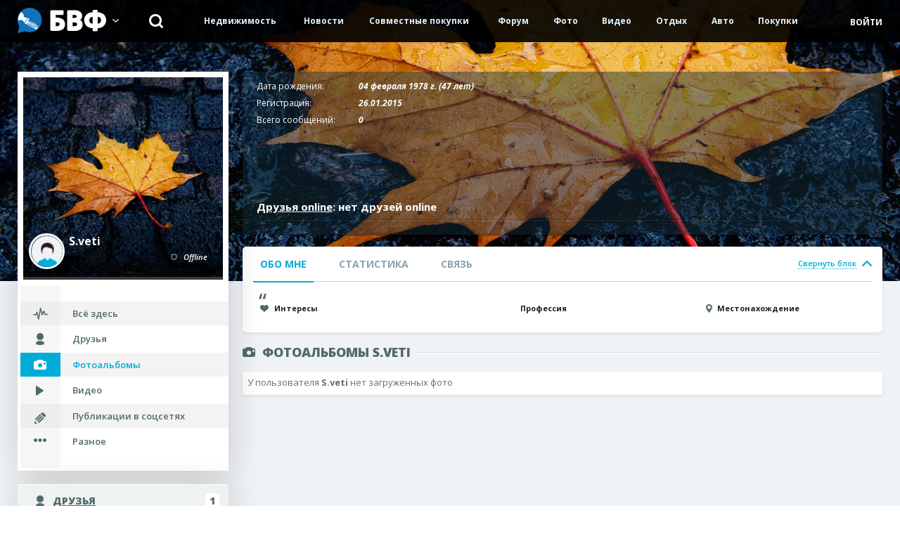

--- FILE ---
content_type: text/html; charset=windows-1251
request_url: https://bvf.ru/profile/261445/photo/
body_size: 3992
content:
<!DOCTYPE html>
<html>
<head>
<meta http-equiv="Content-Type" content="text/html; charset=windows-1251"> 
<meta name="description" content="Главный городской портал Воронежа! Популярные сайты, конкурсы, фотографии, новости, общение и многое другое на БВФ! — bvf.ru" />
<meta name="keywords" content="" />

<meta property="og:title" content="Фотоальбомы пользователя  - Городской портал Воронежа: фото, общение, популярные сайты на БВФ — bvf.ru" />
<meta property="og:description" content="Главный городской портал Воронежа! Популярные сайты, конкурсы, фотографии, новости, общение и многое другое на БВФ! — bvf.ru" />


<!--[if IE]>
<script src="//cdnjs.cloudflare.com/ajax/libs/html5shiv/3.6.1/html5shiv.js"></script>
<![endif]-->
<meta name='wmail-verification' content='78702c27439ba988' />
<meta name="google-site-verification" content="MNF_Ve53PDlIA8NyPO24Nx0frrPpMf355LITv8vyjB4" />
<meta name='yandex-verification' content='5af61d367f4349ec' />
<meta http-equiv="X-UA-Compatible" content="IE=edge">
<meta name="viewport" content="width=1200">
<noscript><meta http-equiv="refresh" content="0; URL=/nojs.html"></noscript>
<meta name="author" content="Большой Воронежский форум /bvf.ru/" />
<script>
var SECURITYTOKEN = 'guest';
</script>
<link rel="icon shortcut" type="image/x-icon" href="/favicon.ico" />
<title>Фотоальбомы пользователя  - Городской портал Воронежа: фото, общение, популярные сайты на БВФ — bvf.ru</title>
<link href="/mpa/css/reset.css" rel="stylesheet" type="text/css" />
<link href="//fonts.googleapis.com/css?family=Open+Sans:400italic,600italic,700italic,800italic,400,600,700,800&subset=latin,cyrillic" rel="stylesheet" type="text/css" />
<link href="/mpa/css/libs.css" rel="stylesheet" type="text/css" />
<link href="/mpa/css/style.css?v=7246" rel="stylesheet" type="text/css" />
<link href="/mpa/css/fix.css?v=7246" rel="stylesheet" type="text/css" />
<link href="/listen/blocks/css/" rel="stylesheet" type="text/css" />
<script type="text/javascript" src="/mpa/js/jquery-1.11.1.min.js"></script>
<script type="text/javascript" src="/mpa/js/libs.js"></script>
<script type="text/javascript" src="/mpa/js/makeup.js"></script>
<script type="text/javascript" src="/mpa/js/popup/popup.js"></script>
<script type="text/javascript" src="/mpa/js/logic.js?v=7246"></script>
<script type="text/javascript" src="/mpa/js/yashare.js"></script>

</head>
<body>
<div id="BVFMenuV2">
	<script>jQuery.getScript('https://service.bvf.ru/listen/bvfmenuv2/?userid=0&securitytoken=guest');</script>
</div>

<!-- Yandex.Metrika counter ALL PROJECTS -->
<script type="text/javascript">
(function (d, w, c) {
    (w[c] = w[c] || []).push(function() {
        try {
            w.yaCounter27192032 = new Ya.Metrika({id:27192032,
                    clickmap:true,
                    trackLinks:true,
                    accurateTrackBounce:true});
        } catch(e) { }
    });

    var n = d.getElementsByTagName("script")[0],
        s = d.createElement("script"),
        f = function () { n.parentNode.insertBefore(s, n); };
    s.type = "text/javascript";
    s.async = true;
    s.src = (d.location.protocol == "https:" ? "https:" : "http:") + "//mc.yandex.ru/metrika/watch.js";

    if (w.opera == "[object Opera]") {
        d.addEventListener("DOMContentLoaded", f, false);
    } else { f(); }
})(document, window, "yandex_metrika_callbacks");
</script>
<noscript><div><img src="//mc.yandex.ru/watch/27192032" style="position:absolute; left:-9999px;" alt="" /></div></noscript>
<!-- /Yandex.Metrika counter -->

<!-- Yandex.Metrika counter -->
<script type="text/javascript">
(function (d, w, c) {
    (w[c] = w[c] || []).push(function() {
        try {
            w.yaCounter27191984 = new Ya.Metrika({id:27191984,
                    webvisor:true,
                    clickmap:true,
                    trackLinks:true,
                    accurateTrackBounce:true});
        } catch(e) { }
    });

    var n = d.getElementsByTagName("script")[0],
        s = d.createElement("script"),
        f = function () { n.parentNode.insertBefore(s, n); };
    s.type = "text/javascript";
    s.async = true;
    s.src = (d.location.protocol == "https:" ? "https:" : "http:") + "//mc.yandex.ru/metrika/watch.js";

    if (w.opera == "[object Opera]") {
        d.addEventListener("DOMContentLoaded", f, false);
    } else { f(); }
})(document, window, "yandex_metrika_callbacks");
</script>
<noscript><div><img src="//mc.yandex.ru/watch/27191984" style="position:absolute; left:-9999px;" alt="" /></div></noscript>
<!-- /Yandex.Metrika counter -->

<!-- Yandex.Metrika counter --><script type="text/javascript">var yaParams = {/*«десь параметры визита*/};</script><script type="text/javascript">(function (d, w, c) { (w[c] = w[c] || []).push(function() { try { w.yaCounter27411218 = new Ya.Metrika({id:27411218, webvisor:true, clickmap:true, trackLinks:true, accurateTrackBounce:true,params:window.yaParams||{ }}); } catch(e) { } }); var n = d.getElementsByTagName("script")[0], s = d.createElement("script"), f = function () { n.parentNode.insertBefore(s, n); }; s.type = "text/javascript"; s.async = true; s.src = (d.location.protocol == "https:" ? "https:" : "http:") + "//mc.yandex.ru/metrika/watch.js"; if (w.opera == "[object Opera]") { d.addEventListener("DOMContentLoaded", f, false); } else { f(); } })(document, window, "yandex_metrika_callbacks");</script><noscript><div><img src="//mc.yandex.ru/watch/27411218" style="position:absolute; left:-9999px;" alt="" /></div></noscript><!-- /Yandex.Metrika counter -->


<!-- Rating@Mail.ru counter -->
<script type="text/javascript">
var _tmr = _tmr || [];
_tmr.push({id: "838262", type: "pageView", start: (new Date()).getTime()});
(function (d, w) {
   var ts = d.createElement("script"); ts.type = "text/javascript"; ts.async = true;
   ts.src = (d.location.protocol == "https:" ? "https:" : "http:") + "//top-fwz1.mail.ru/js/code.js";
   var f = function () {var s = d.getElementsByTagName("script")[0]; s.parentNode.insertBefore(ts, s);};
   if (w.opera == "[object Opera]") { d.addEventListener("DOMContentLoaded", f, false); } else { f(); }
})(document, window);
</script><noscript><div style="position:absolute;left:-10000px;">
<img src="//top-fwz1.mail.ru/counter?id=838262;js=na" style="border:0;" height="1" width="1" alt="Рейтинг@Mail.ru" />
</div></noscript>
<!-- //Rating@Mail.ru counter -->

<div class="body">

	<div class="mainImage" style="background-image: url(/mpa/img/background.jpg);"></div>

<div class="content">
    <div class="wrapper clear">
        <aside class="cLeft scrollBlock123">
        	<!-- <div class="viewport"><div class="overview"> -->
            <div class="cBlock cUser" data-userid="261445">
   <div class="userImage">
        <div class="main">
            
            <img src="/listen/photo/nophoto/300/300/fill/" alt="S.veti" class="profilepicImage">
        </div>
        <div class="block">
            <div class="image">
                <img src="/mpa/img/noavatar.png" alt="S.veti" class="avatarImage">
            </div>
            <div class="info">
                <p class="name">S.veti</p>
                <p class="state"><span class="onlineT off">Offline</span></p>
            </div>
        </div>
    </div>
    <div class="userButtons clear">
    	
    </div>
    <div class="userList">
        <ul>
            
<li><a href="/profile/261445/activity/" class="activity ">Всё здесь</a></li>
<li><a href="/profile/261445/friends/" class="friends ">Друзья</a></li>
<li><a href="/profile/261445/photo/" class="photo active">Фотоальбомы</a></li>
<li><a href="/profile/261445/video/" class="video ">Видео</a></li>
<li><a href="/profile/261445/social/" class="social ">Публикации в соцсетях</a></li>
<li><a href="/profile/261445/other/" class="other ">Разное</a></li>
        </ul>
    </div>
</div>
            <div class="cBlock friends">
    <div class="cTitle">
        <p><a href="/profile/261445/friends/">Друзья</a><span class="num">1</span></p>
    </div>
    <div class="cFriends clear">
        <a href="/profile/5657/activity/"><img src="/forum/customavatars/avatar5657_16.gif" alt="svelapka"><br>svelapka</a>
    </div>
</div>
            
            
            
            
            
            <!-- </div></div> -->
        </aside>
        <div class="cRight">
            <div class="userMainInfo">
	<div class="blocks">
		<div class="block clear">
    <p class="name">Дата рождения:</p>
    <p class="text">04 февраля 1978 г. (47 лет)</p>
</div>
        <div class="block clear">
            <p class="name">Регистрация:</p>
            <p class="text">26.01.2015</p>
        </div>
        <div class="block clear">
            <p class="name">Всего сообщений:</p>
            <p class="text">0</p>
        </div>
        <!-- 
        <div class="block clear">
            <p class="name">Записей в дневнике:</p>
            <p class="text">0</p>
        </div>
         -->
    </div>
    <div class="userMainFriends">
        <div class="title clear">
            <p><a href="/profile/261445/friends/">Друзья online</a>: нет друзей online</p>
            <div class="points white">
                
            </div>
        </div>
        <div class="userSlider slider clear">
            <div class="theSlider">
                <div class="slides clear">
                    
                </div>
            </div>
            
        </div>
    </div>
</div>
<div class="userMainTabs tabs" id="content">
    <div class="names clear">
        <div class="name active">
            <p>Обо мне</p>
        </div>
        <div class="name">
            <p>Статистика</p>
        </div>
        <div class="name">
            <p>Связь</p>
        </div>
        <div class="toggleLink">
            <button class="link active" data-text="Развернуть блок" data-text-active="Свернуть блок"><span>Свернуть блок</span></button>
        </div>
    </div>
	<div class="cTabs">
        <div class="cTab active">
            <div class="userMainText quote">
                <p></p>
            </div>
            <div class="row clear">
                <div class="value v1">
                    <div class="userMainText small ineterest">
                        <p><span>Интересы</span><br></p>
                    </div>
                </div>
                <div class="value v2">
                    <div class="userMainText small profession">
                        <p><span>Профессия</span><br></p>
                    </div>
                </div>
                <div class="value v3">
                    <div class="userMainText small location">
                        <p><span>Местонахождение</span><br></p>
                    </div>
                </div>
            </div>
        </div>
		<div class="cTab">
            <div class="userMainText">
				<p>Сообщения</p>
			</div>
						
			<div class="row clear">
				<div class="userMainText small">
					<p><span>Всего сообщений</span> 0</p>
					<p><span>Сообщений в день</span> 0</p>
					<p><a href="/forum/search.php?do=finduser&u=261445" target="_blank">Найти все сообщения от S.veti</a></p>
					<p><a href="/forum/search.php?do=finduser&u=261445&starteronly=1" target="_blank">Найти все темы, созданные S.veti</a></p>
					<p><a href="/forum/member.php?u=261445" target="_blank">Посмотреть профиль форума</a></p>
				</div>
			</div>
						
			<div class="row clear">
				<div class="userMainText">
					<p>Дополнительная информация</p>
				</div>
			</div>
						
			<div class="row clear">
				<div class="userMainText small">
					<p><span>Последняя активность</span> 24.04.2017</p>
					<p><span>Регистрация</span> 26.01.2015</p>
				</div>
			</div>
		</div>
            <div class="cTab">
            	<div class="userMainText">
            		<p>Личное сообщение</p>
            	</div>
            	
            	<div class="row clear">
            		<div class="userMainText small">
             		<p><a href="/profile/0/message/new/?recipients=S.veti">Отправить личное сообщение для S.veti</a></p>
             	</div>
             </div>
             
             
            </div>
	</div>
</div>
            
			<section class="userContent">
    <div class="userTitle photo clear">
    <p class="title">ФОТОАЛЬБОМЫ S.veti</p>
</div>
    <div class="albumsPage">
        <div class="albumsBlocks clear">
            <p>У пользователя <strong>S.veti</strong> нет загруженных фото</p>
        </div>
    </div>
    
    
    
</section>

        </div>
    </div>
</div>
<div class="aMore fixed">
    <a href="#" class="black toTop">Наверх</a>
</div>
	
	<footer class="footer">
    <div class="wrapper clear">
        <p>© 2000–2026 Большой Воронежский Форум</p>
        <ul class="counters">
			<li>
				<a href="http://vrn.semantica.in/" style="padding-top: 2px;" title="Продвижение сайта в SEMANTICA">
					<img src="//bvf.ru/img/semantica.png" width="124" height="36" alt="SEMANTICA" />
				</a>
			</li>
			<li>
				<!-- Rating@Mail.ru logo -->
				<a href="http://top.mail.ru/jump?from=838262">
				<img src="//top-fwz1.mail.ru/counter?id=838262;t=605;l=1" 
				style="border:0;" height="40" width="88" alt="Рейтинг@Mail.ru" /></a>
				<!-- //Rating@Mail.ru logo -->
			</li>
		</ul>
        <ul>
            <li><a href="/forum/">Форум</a></li>
            <li><a href="http://slovosti.ru">Новости</a></li>
            <li><a href="http://bvf.ru/forum/memberlist.php">Люди</a></li>
            <li><a href="http://auto.bvf.ru">Авто</a></li>
            <li><a href="http://vrntube.ru">Видео</a></li>
            <li><a href="/forum/sendmessage.php">Контакты</a></li>
            <li><a href="http://reklama.bvf.ru">Реклама</a></li>
        </ul>
    </div>
</footer>
	
	
	
	<img src="/forum/cron.php?rand=1770107422" alt="" width="1" height="1" border="0" />
	
</div>

<script type="text/html" id="previewTemplate">
<div class="popOverlay dark" id="previewContainer">
	<div class="popGallery">
		<button type="button" class="close white"></button>
        <div class="gallery">
            <button type="button" class="arrow prev"></button>
            <button type="button" class="arrow next"></button>
            <div class="image nextImg">
                <img src="" alt="image"/>
            </div>
        </div>
		<div id="previewComments">
			<div class="messageForm dark clear">
        		<div class="state clear">
            		<p class="counters"></p>
        		</div>
    		</div>
		</div>
	</div>
</div>
</script>


</body>
</html>

--- FILE ---
content_type: text/css; charset="windows-1251"
request_url: https://bvf.ru/listen/blocks/css/
body_size: 196
content:
#BVFMenuV2 .logo {
	width: 126px !important;
}
#BVFMenuV2 .logo .image {
    /*background: rgba(0, 0, 0, 0) url("/mpa/img/logo.png") no-repeat scroll 0 0 !important;
    height: 36px !important;
    width: 126px !important;*/
}
#BVFMenuV2.NY .logo .image {
    /*left: 0 !important;
    top: 0 !important;*/
}
#BVFMenuV2.NY .logo .innerList {
    background: rgba(0, 0, 0, 0) linear-gradient(to right, rgba(0, 137, 219, 1), rgba(7, 59, 87, 1)) repeat scroll 0 0;
    top: 100% !important;
}

--- FILE ---
content_type: application/javascript; charset=windows-1251
request_url: https://bvf.ru/mpa/js/popup/popup.js
body_size: 3690
content:
var JSPopup = {
	
	//Подтверждение действия
	Confirm : function(message, callback, cancel){
		JSPopup._show(message, callback, cancel);
	},
	
	//Сообщение
	Alert : function(message){
		JSPopup._show(message);
	},
	
	//Редирект
	Redirect : function(message, url){
		JSPopup._show(message, false, false, url);
	},
	
	//Асинхронный контент
	Ajax : function(url, data, callback){
		$.ajax({
			url: url,
			type: 'post',
			dataType: 'json',
			data: (typeof(data) != 'undefined') ? data : {},
			success: function(result){
				if (result.res == 1 && typeof(result.out) != 'undefined'){
					var $tpl = $(result.out);
					$('BODY').addClass('lock').prepend($tpl);
					
					if (typeof(callback) == 'function'){ callback(result, $tpl); }
					
					$tpl.fadeIn(200);
				} else {
					if (typeof(result.error) != 'undefined'){
						JSPopup.Alert(result.error);
					} else {
						JSPopup.Alert('Ошибка при загрузке контента');
					}
				}
			},
			error: function(){
				JSPopup.Alert('Ошибка при загрузке контента');
			}
		});
	},
	
	//Базовый функционал подтверждений и сообщений
	_show : function(message, callback, cancel, redirect){
		
		message = message.replace(/\n/g, "<br/>\n");
		var $tpl = false;
		
		if (typeof(callback) == 'function'){
			//Confirm
			$tpl = $(
				'<div class="popOverlay"><div class="popup">'+
					'<div class="noteTitle"><p>Внимание</p><button type="button" class="close"></button></div>'+
					'<div class="noteText"><p>'+message+'</p></div>'+
					'<div class="buttons clear">'+
						'<button type="button" class="button ok">ОК</button>'+
						'<button type="button" class="button grey cancel">Отмена</button>'+
					'</div>'+
				'</div></div>'
			);
			
			$tpl.find('.ok').on('click', function(){
				$(this).closest('.popOverlay').find('.close').trigger('click');
				callback();
				return false;
			});
			$tpl.find('.cancel').on('click', function(){
				$(this).closest('.popOverlay').find('.close').trigger('click');
				if (typeof(cancel) == 'function') { cancel(); }
				return false;
			});
			
		} else {
			//Redirect
			if (typeof(redirect) != 'undefined'){
				$tpl = $(
						'<div class="popOverlay"><div class="popup">'+
							'<div class="title"><p>Внимание</p></div>'+
							'<div class="main">'+
								message+
								'<div class="popButtons clear">'+
									'<button type="button" class="ok">ОК</button>'+
								'</div>'+
							'</div>'+
						'</div></div>'
					);
				$tpl = $(
					'<div class="popOverlay"><div class="popup">'+
						'<div class="noteTitle"><p>Внимание</p></div>'+
						'<div class="noteText"><p>'+message+'</p></div>'+
						'<div class="buttons clear">'+
							'<button type="button" class="button ok">ОК</button>'+
						'</div>'+
					'</div></div>'
				);
				
				$tpl.find('.ok').on('click', function(){
					window.location.assign(redirect);
					return false;
				});
			} else {
				//Alert
				$tpl = $(
					'<div class="popOverlay"><div class="popup">'+
						'<div class="noteTitle"><p>Внимание</p><button type="button" class="close"></button></div>'+
						'<div class="noteText"><p>'+message+'</p></div>'+
						'<div class="buttons clear">'+
							'<button type="button" class="button ok">ОК</button>'+
						'</div>'+
					'</div></div>'
				);
				$tpl.find('.ok').on('click', function(){
					$(this).closest('.popOverlay').find('.close').trigger('click');
					return false;
				})
			}
		}
		
		if ($tpl){
			$('BODY').addClass('lock').prepend($tpl);
			$tpl.fadeIn(200);
		}
	},
	
	init : function(){
		$(document).on('click', '.popOverlay .close, .popOverlay .cancel', function(){
			$(this).closest('.popOverlay').fadeOut(100, function(){
				$(this).remove();
				if ($('.popOverlay').length == 0){
					$('BODY').removeClass('lock');
				}
			});
			return false;
		});
	}	
};